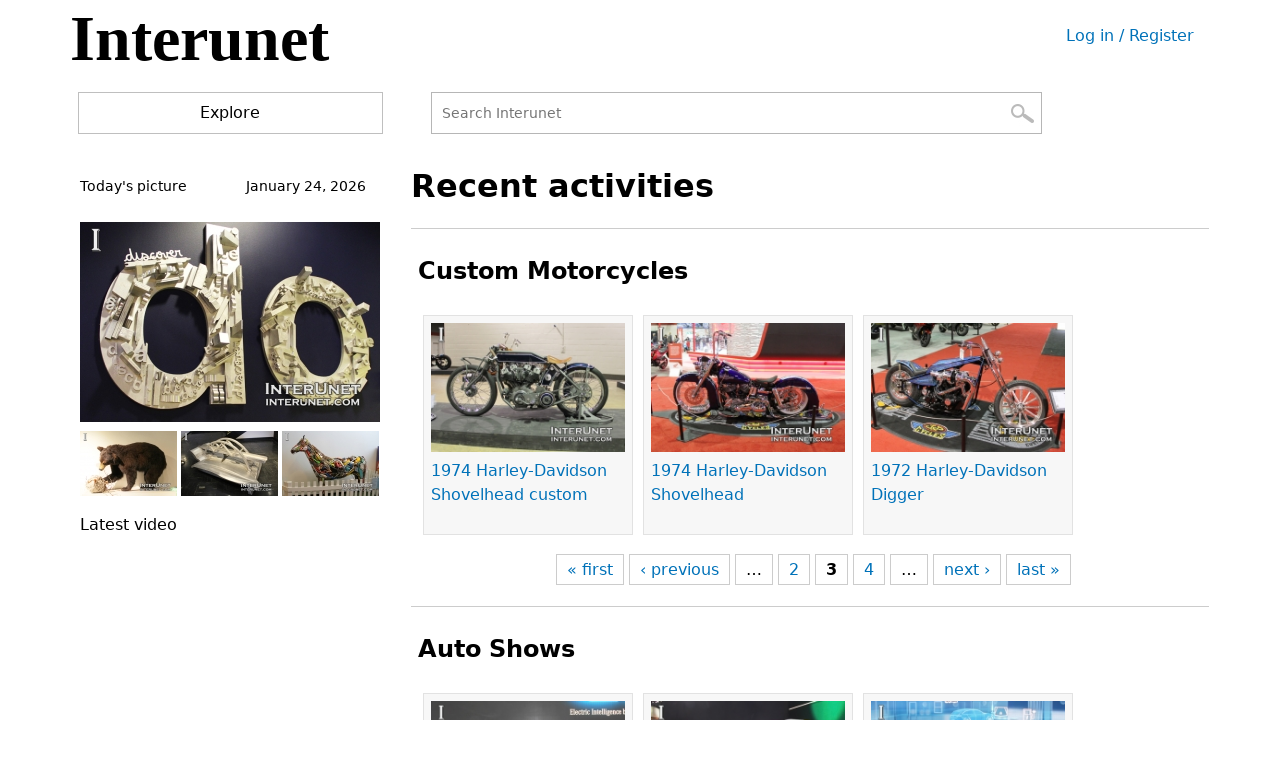

--- FILE ---
content_type: text/html; charset=utf-8
request_url: https://interunet.com/frontpage?page=0%2C0%2C2%2C4%2C2
body_size: 24566
content:
<!DOCTYPE html>
<html  lang="en" dir="ltr" prefix="content: http://purl.org/rss/1.0/modules/content/ dc: http://purl.org/dc/terms/ foaf: http://xmlns.com/foaf/0.1/ og: http://ogp.me/ns# rdfs: http://www.w3.org/2000/01/rdf-schema# sioc: http://rdfs.org/sioc/ns# sioct: http://rdfs.org/sioc/types# skos: http://www.w3.org/2004/02/skos/core# xsd: http://www.w3.org/2001/XMLSchema#">
<head>
  <meta charset="utf-8" />
<link rel="alternate" type="application/rss+xml" title="Front page feed" href="https://interunet.com/rss.xml" />
<link rel="shortcut icon" href="https://interunet.com/sites/all/themes/interunetmobile/favicon.ico" type="image/vnd.microsoft.icon" />
<meta name="generator" content="Drupal 7 (https://www.drupal.org)" />
<link rel="canonical" href="https://interunet.com/" />
<link rel="shortlink" href="https://interunet.com/" />
  <script>
  (function(i,s,o,g,r,a,m){i['GoogleAnalyticsObject']=r;i[r]=i[r]||function(){
  (i[r].q=i[r].q||[]).push(arguments)},i[r].l=1*new Date();a=s.createElement(o),
  m=s.getElementsByTagName(o)[0];a.async=1;a.src=g;m.parentNode.insertBefore(a,m)
  })(window,document,'script','https://www.google-analytics.com/analytics.js','ga');

  ga('create', 'UA-23646645-2', 'auto');
  ga('send', 'pageview');

</script>
  
  <title>interunet |</title>

      <meta name="MobileOptimized" content="width">
    <meta name="HandheldFriendly" content="true">
    <meta name="viewport" content="width=device-width">
  
  <style>
@import url("https://interunet.com/modules/field/theme/field.css?s72wsn");
@import url("https://interunet.com/sites/all/modules/logintoboggan/logintoboggan.css?s72wsn");
@import url("https://interunet.com/modules/poll/poll.css?s72wsn");
@import url("https://interunet.com/modules/search/search.css?s72wsn");
@import url("https://interunet.com/modules/user/user.css?s72wsn");
@import url("https://interunet.com/modules/forum/forum.css?s72wsn");
@import url("https://interunet.com/sites/all/modules/views/css/views.css?s72wsn");
</style>
<style>
@import url("https://interunet.com/sites/all/modules/ctools/css/ctools.css?s72wsn");
</style>
<style>
@import url("https://interunet.com/sites/all/themes/interunetmobile/css/styles.css?s72wsn");
</style>
  <script src="https://interunet.com/misc/jquery.js?v=1.4.4"></script>
<script src="https://interunet.com/misc/jquery-extend-3.4.0.js?v=1.4.4"></script>
<script src="https://interunet.com/misc/jquery-html-prefilter-3.5.0-backport.js?v=1.4.4"></script>
<script src="https://interunet.com/misc/jquery.once.js?v=1.2"></script>
<script src="https://interunet.com/misc/drupal.js?s72wsn"></script>
<script src="https://interunet.com/misc/form-single-submit.js?v=7.98"></script>
<script>jQuery.extend(Drupal.settings, {"basePath":"\/","pathPrefix":"","setHasJsCookie":0,"ajaxPageState":{"theme":"interunetmobile","theme_token":"tjMzX-IgBHrFlixAR_5rbwXT2XviVuKLkuJ-mgpgavE","js":{"misc\/jquery.js":1,"misc\/jquery-extend-3.4.0.js":1,"misc\/jquery-html-prefilter-3.5.0-backport.js":1,"misc\/jquery.once.js":1,"misc\/drupal.js":1,"misc\/form-single-submit.js":1},"css":{"modules\/system\/system.base.css":1,"modules\/system\/system.menus.css":1,"modules\/system\/system.messages.css":1,"modules\/system\/system.theme.css":1,"modules\/comment\/comment.css":1,"modules\/field\/theme\/field.css":1,"sites\/all\/modules\/logintoboggan\/logintoboggan.css":1,"modules\/node\/node.css":1,"modules\/poll\/poll.css":1,"modules\/search\/search.css":1,"modules\/user\/user.css":1,"modules\/forum\/forum.css":1,"sites\/all\/modules\/views\/css\/views.css":1,"sites\/all\/modules\/ctools\/css\/ctools.css":1,"sites\/all\/themes\/interunetmobile\/system.base.css":1,"sites\/all\/themes\/interunetmobile\/system.menus.css":1,"sites\/all\/themes\/interunetmobile\/system.messages.css":1,"sites\/all\/themes\/interunetmobile\/system.theme.css":1,"sites\/all\/themes\/interunetmobile\/comment.css":1,"sites\/all\/themes\/interunetmobile\/node.css":1,"sites\/all\/themes\/interunetmobile\/css\/styles.css":1}},"urlIsAjaxTrusted":{"\/frontpage?page=0%2C0%2C2%2C4%2C2":true}});</script>
      <!--[if lt IE 9]>
    <script src="/sites/all/themes/zen/js/html5shiv.min.js"></script>
    <![endif]-->
  </head>
<body class="html front not-logged-in one-sidebar sidebar-first page-frontpage page-views" >
      <p class="skip-link__wrapper">
      <a href="#main-menu" class="skip-link visually-hidden visually-hidden--focusable" id="skip-link">Jump to navigation</a>
    </p>
      
<div class="layout-center">

  <header class="header" role="banner">

          <a href="/" title="Home" rel="home" class="header__logo"><img src="https://interunet.com/sites/all/themes/interunetmobile/logo.png" alt="Home" class="header__logo-image" /></a>
    
          <div class="header__name-and-slogan">
                  <h1 class="header__site-name">
            <a href="/" title="Home" class="header__site-link" rel="home"><span>interunet</span></a>
          </h1>
        
              </div>
    
          <nav class="header__secondary-menu" role="navigation">
        <h2 class="visually-hidden">User menu</h2><ul class="links inline clearfix"><li class="menu-14 first last"><a href="/user/login" title="">Log in / Register</a></li>
</ul>      </nav>
    
      <div class="header__region region region-header">
    <div class="block block-block first odd" id="block-block-70">

      
  <script src="sites/all/themes/interunetmobile/SpryAssets/SpryMenuBar.js" type="text/javascript"></script><link href="sites/all/themes/interunetmobile/SpryAssets/SpryMenuBarHorizontal.css" rel="stylesheet" type="text/css" />
<ul id="MenuBar2" class="MenuBarHorizontal">
<li class="explore"><a href="#" class="MenuBarItemSubmenu">Explore</a>
<ul>
<li><a href="/accounting">Accounting</a></li>
<li><a href="/automotive">Automotive</a></li>
<li><a href="/education-career">Education &amp; Career</a></li>
<li><a href="/food-drinks">Food &amp; Drinks</a></li>
<li><a href="/health-beauty">Health &amp; Beauty</a></li>
<li><a href="/home-improvement">Home Improvement</a></li>
<li><a href="/lifestyle">Lifestyle</a></li>
<li><a href="/parenting">Parenting</a></li>
<li><a href="/personal-finance">Personal Finance</a></li>
<li><a href="/relationship">Relationship</a></li>
<li><a href="/travel-nature">Travel &amp; Nature</a></li>
<li id="borderhorizontal"></li>
<li><a href="/blog">Blogs</a></li>
<li><a href="/forum">Forums</a></li>
<li><a href="/today-pictures">Pictures</a></li>
<li><a href="#"></a></li>
</ul>
</li>
</ul>
<script type="text/javascript">
<!--//--><![CDATA[// ><!--

<!--
var MenuBar2 = new Spry.Widget.MenuBar("MenuBar2", {imgDown:"sites/all/themes/interunetmobile/SpryAssets/SpryMenuBarDownHover.gif", imgRight:"sites/all/themes/interunetmobile/SpryAssets/SpryMenuBarRightHover.gif"});
//-->

//--><!]]>
</script>
</div>
<div class="block block-search last even" role="search" id="block-search-form">

      
  <form action="/frontpage?page=0%2C0%2C2%2C4%2C2" method="post" id="search-block-form" accept-charset="UTF-8"><div><div class="container-inline">
      <h2 class="element-invisible">Search form</h2>
    <div class="form-item form-type-textfield form-item-search-block-form">
  <label class="element-invisible" for="edit-search-block-form--2">Search </label>
 <input title="Enter the terms you wish to search for." placeholder="Search Interunet" type="text" id="edit-search-block-form--2" name="search_block_form" value="" size="15" maxlength="128" class="form-text" />
</div>
<div class="form-actions form-wrapper" id="edit-actions"><input type="submit" id="edit-submit" name="op" value="Search" class="form-submit" /></div><input type="hidden" name="form_build_id" value="form-vFvES7XI1iZenzCMal5qEJA-l2QVNfvf8dAJIhDEjbM" />
<input type="hidden" name="form_id" value="search_block_form" />
</div>
</div></form>
</div>
  </div>

  </header>

  <div class="layout-3col layout-swap">

    
    <main class="layout-3col__right-content" role="main">
                  <a href="#skip-link" class="visually-hidden visually-hidden--focusable" id="main-content">Back to top</a>
                                                
<div class="block block-block first odd" id="block-block-44">

      
  <p><b style="color:#000; font-size:32px">Recent activities</b></p>

</div>
<div class="block block-block even" id="block-block-76">

      
  <hr />

</div>
<div class="block block-views odd" id="block-views-bikes-and-motorcycles-block-1">

        <h2 class="block__title">Custom Motorcycles</h2>
    
  <div class="view view-bikes-and-motorcycles view-id-bikes_and_motorcycles view-display-id-block_1 view-dom-id-daa4e6271012ef230bee013dd9f80037">
        
  
  
      <div class="view-content">
        <div>
      
          <a href="/1974-harley-davidson-shovelhead-custom"><div class="field-content-viewfront">
<img typeof="foaf:Image" src="https://interunet.com/sites/default/files/styles/img-veiw/public/custom-Harley-Davidson_10.jpg?itok=3c8zsv-n" width="210" height="140" alt="custom-Harley-Davidson" title="Harley-Davidson" />
1974 Harley-Davidson Shovelhead custom
</div></a>    </div>
  <div>
      
          <a href="/1974-harley-davidson-shovelhead"><div class="field-content-viewfront">
<img typeof="foaf:Image" src="https://interunet.com/sites/default/files/styles/img-veiw/public/1974-Harley-Davidson-FL-Shovelhead.jpg?itok=Bu-ivVlc" width="210" height="140" alt="1974-Harley-Davidson-Shovelhead " title="Harley-Davidson" />
1974 Harley-Davidson Shovelhead
</div></a>    </div>
  <div>
      
          <a href="/1972-harley-davidson-digger"><div class="field-content-viewfront">
<img typeof="foaf:Image" src="https://interunet.com/sites/default/files/styles/img-veiw/public/1972-Harley-Davidson.jpg?itok=a_2l4Gec" width="210" height="140" alt="1972-Harley-Davidson-Digger-custom" title="Harley-Davidson" />
1972 Harley-Davidson Digger
</div></a>    </div>
    </div>
  
      <h2 class="element-invisible">Pages</h2><div class="item-list"><ul class="pager"><li class="pager-first first"><a title="Go to first page" href="/frontpage?page=0%2C0%2C2%2C4%2C0">« first</a></li>
<li class="pager-previous"><a title="Go to previous page" href="/frontpage?page=0%2C0%2C2%2C4%2C1">‹ previous</a></li>
<li class="pager-ellipsis">…</li>
<li class="pager-item"><a title="Go to page 2" href="/frontpage?page=0%2C0%2C2%2C4%2C1">2</a></li>
<li class="pager-current">3</li>
<li class="pager-item"><a title="Go to page 4" href="/frontpage?page=0%2C0%2C2%2C4%2C3">4</a></li>
<li class="pager-ellipsis">…</li>
<li class="pager-next"><a title="Go to next page" href="/frontpage?page=0%2C0%2C2%2C4%2C3">next ›</a></li>
<li class="pager-last last"><a title="Go to last page" href="/frontpage?page=0%2C0%2C2%2C4%2C50">last »</a></li>
</ul></div>  
  
  
  
  
</div>
</div>
<div class="block block-block even" id="block-block-40">

      
  <hr />

</div>
<div class="block block-views odd" id="block-views-auto-shows-block-27">

        <h2 class="block__title">Auto Shows</h2>
    
  <div class="view view-auto-shows view-id-auto_shows view-display-id-block_27 view-dom-id-711f7b4177a2a44bc089deb286ca7cfa">
        
  
  
      <div class="view-content">
        <div class="views-row views-row-1 views-row-odd views-row-first">
      
  <div class="views-field views-field-title">        <span class="field-content"><a href="/2018-mercedes-benz-amg-gla-45"><div class="field-content-viewfront">
<img typeof="foaf:Image" src="https://interunet.com/sites/default/files/styles/img-veiw/public/2018-Mercedes-Benz-AMG-GLA.jpg?itok=9F4dx_ik" width="210" height="140" alt="2018-Mercedes-Benz-AMG-GLA-45-4Matic" title="2018 Mercedes-Benz AMG GLA 45" />
2018 Mercedes-Benz AMG GLA 45
</div></a></span>  </div>  </div>
  <div class="views-row views-row-2 views-row-even">
      
  <div class="views-field views-field-title">        <span class="field-content"><a href="/2018-chevrolet-traverse"><div class="field-content-viewfront">
<img typeof="foaf:Image" src="https://interunet.com/sites/default/files/styles/img-veiw/public/2018-Chevrolet-Traverse-AWD.jpg?itok=56xzfHCo" width="210" height="140" alt="2018-Chevrolet-Traverse-AWD" title="2018 Chevrolet Traverse" />
2018 Chevrolet Traverse
</div></a></span>  </div>  </div>
  <div class="views-row views-row-3 views-row-odd views-row-last">
      
  <div class="views-field views-field-title">        <span class="field-content"><a href="/2018-mercedes-benz-e400-coupe"><div class="field-content-viewfront">
<img typeof="foaf:Image" src="https://interunet.com/sites/default/files/styles/img-veiw/public/2018-Mercedes-Benz-E-400.jpg?itok=LN4GMlBs" width="210" height="140" alt="2018-Mercedes-Benz-E400-4Matic-Coupe" title="2018 Mercedes-Benz E400 Coupe" />
2018 Mercedes-Benz E400 Coupe
</div></a></span>  </div>  </div>
    </div>
  
      <h2 class="element-invisible">Pages</h2><div class="item-list"><ul class="pager"><li class="pager-first first"><a title="Go to first page" href="/frontpage?page=0%2C0%2C2%2C0%2C2">« first</a></li>
<li class="pager-previous"><a title="Go to previous page" href="/frontpage?page=0%2C0%2C2%2C3%2C2">‹ previous</a></li>
<li class="pager-ellipsis">…</li>
<li class="pager-item"><a title="Go to page 4" href="/frontpage?page=0%2C0%2C2%2C3%2C2">4</a></li>
<li class="pager-current">5</li>
<li class="pager-item"><a title="Go to page 6" href="/frontpage?page=0%2C0%2C2%2C5%2C2">6</a></li>
<li class="pager-ellipsis">…</li>
<li class="pager-next"><a title="Go to next page" href="/frontpage?page=0%2C0%2C2%2C5%2C2">next ›</a></li>
<li class="pager-last last"><a title="Go to last page" href="/frontpage?page=0%2C0%2C2%2C29%2C2">last »</a></li>
</ul></div>  
  
  
  
  
</div>
</div>
<div class="block block-block even" id="block-block-65">

      
  <hr />

</div>
<div class="block block-views odd" id="block-views-jewelry-block-1">

        <h2 class="block__title">Jewelry</h2>
    
  <div class="view view-jewelry view-id-jewelry view-display-id-block_1 view-dom-id-c279d01f6f0934919d4d5c253811f33a">
        
  
  
      <div class="view-content">
        <div>
      
          <a href="/how-to-make-beaded-brooch"><div class="field-content-viewfront">
<img typeof="foaf:Image" src="https://interunet.com/sites/default/files/styles/img-veiw/public/beaded-brooch.jpg?itok=OxBpzmJz" width="210" height="140" alt="DIY-beaded-brooch" title="Beaded Brooch" />
How to make beaded brooch
</div></a>    </div>
  <div>
      
          <a href="/how-to-make-beaded-necklace"><div class="field-content-viewfront">
<img typeof="foaf:Image" src="https://interunet.com/sites/default/files/styles/img-veiw/public/necklace-for-red-sage-blouse.jpg?itok=gvFGElkF" width="210" height="140" alt="beaded-necklace" title="Beaded Necklace" />
How to make beaded necklace
</div></a>    </div>
  <div>
      
          <a href="/beaded-necklace-tutorial"><div class="field-content-viewfront">
<img typeof="foaf:Image" src="https://interunet.com/sites/default/files/styles/img-veiw/public/beaded-necklace.jpg?itok=_dYPZknd" width="210" height="140" alt="necklace-easy-DIY-for-beginners" title="Beaded Necklace" />
Beaded necklace tutorial
</div></a>    </div>
    </div>
  
      <h2 class="element-invisible">Pages</h2><div class="item-list"><ul class="pager"><li class="pager-first first"><a title="Go to first page" href="/frontpage?page=0%2C0%2C0%2C4%2C2">« first</a></li>
<li class="pager-previous"><a title="Go to previous page" href="/frontpage?page=0%2C0%2C1%2C4%2C2">‹ previous</a></li>
<li class="pager-ellipsis">…</li>
<li class="pager-item"><a title="Go to page 2" href="/frontpage?page=0%2C0%2C1%2C4%2C2">2</a></li>
<li class="pager-current">3</li>
<li class="pager-item"><a title="Go to page 4" href="/frontpage?page=0%2C0%2C3%2C4%2C2">4</a></li>
<li class="pager-next"><a title="Go to next page" href="/frontpage?page=0%2C0%2C3%2C4%2C2">next ›</a></li>
<li class="pager-last last"><a title="Go to last page" href="/frontpage?page=0%2C0%2C3%2C4%2C2">last »</a></li>
</ul></div>  
  
  
  
  
</div>
</div>
<div class="block block-block even" id="block-block-47">

      
  <hr />

</div>
<div class="block block-views odd" id="block-views-knitting-patterns-block-1">

        <h2 class="block__title">Crochet and knitting patterns</h2>
    
  <div class="view view-knitting-patterns view-id-knitting_patterns view-display-id-block_1 view-dom-id-b5a064ea7e59855f0d03f01b3ca3b1ea">
        
  
  
      <div class="view-content">
        <div>
      
          <a href="/knit-cardigan-pattern"><div class="field-content-viewfront">
<img typeof="foaf:Image" src="https://interunet.com/sites/default/files/styles/img-veiw/public/knit-cardigan-simple-pattern.jpg?itok=uM-fgYC3" width="210" height="140" alt="knit cardigan jacket pattern" title="top" />
Knit cardigan pattern
</div></a>    </div>
  <div>
      
          <a href="/crochet-raglan-sleeve-cardigan-shrug"><div class="field-content-viewfront">
<img typeof="foaf:Image" src="https://interunet.com/sites/default/files/styles/img-veiw/public/crochet-raglan-sleeve-cardigan-shrug-pattern.jpg?itok=uDmWDaML" width="210" height="140" alt="crochet raglan sleeve cardigan shrug pattern" title="cardi" />
Crochet raglan sleeve cardigan shrug
</div></a>    </div>
  <div>
      
          <a href="/crochet-slouchy-hat-pattern"><div class="field-content-viewfront">
<img typeof="foaf:Image" src="https://interunet.com/sites/default/files/styles/img-veiw/public/crochet-lace-slouchy-hat-pattern-for-beginners.jpg?itok=9ZWTRSJE" width="210" height="140" alt="crochet lace slouchy hat pattern for beginners" title="hat" />
Crochet slouchy hat pattern
</div></a>    </div>
    </div>
  
      <h2 class="element-invisible">Pages</h2><div class="item-list"><ul class="pager"><li class="pager-current first">1</li>
<li class="pager-item"><a title="Go to page 2" href="/frontpage?page=0%2C1%2C2%2C4%2C2">2</a></li>
<li class="pager-item"><a title="Go to page 3" href="/frontpage?page=0%2C2%2C2%2C4%2C2">3</a></li>
<li class="pager-ellipsis">…</li>
<li class="pager-next"><a title="Go to next page" href="/frontpage?page=0%2C1%2C2%2C4%2C2">next ›</a></li>
<li class="pager-last last"><a title="Go to last page" href="/frontpage?page=0%2C59%2C2%2C4%2C2">last »</a></li>
</ul></div>  
  
  
  
  
</div>
</div>
<div class="block block-block even" id="block-block-61">

      
  <hr />

</div>
<div class="block block-views odd" id="block-views-slideshow-block">

        <h2 class="block__title">Slideshows</h2>
    
  <div class="view view-slideshow view-id-slideshow view-display-id-block view-dom-id-bad672ee6de18e83d11d9d281d324058">
        
  
  
      <div class="view-content">
        <div>
      
          <div class="field-slideshow-frontpage">
<a href="/2021-lexus-rx-350-and-rx-450h">2021 Lexus RX 350 and RX 450H</a>
<p>New Lexus RX Luxury SUVs update for 2021 – exterior, interior, specification and overview.</p>

</div>    </div>
  <div>
      
          <div class="field-slideshow-frontpage">
<a href="/2021-lexus-rx-f-sport-black-line-special-edition">2021 Lexus RX F Sport Black Line Special Edition</a>
<p>New F Sport trim of Lexus RX SUV with Special designed features, interior, exterior, overview, pricing.</p>

</div>    </div>
  <div>
      
          <div class="field-slideshow-frontpage">
<a href="/2021-nissan-titan">2021 Nissan Titan</a>
<p>New Nissan Titan trucks interior, exterior, pricing and overview</p>

</div>    </div>
  <div>
      
          <div class="field-slideshow-frontpage">
<a href="/2021-lexus-es-250-f-sport-awd">2021 Lexus ES 250 F Sport AWD</a>
<p>New luxury Lexus sport sedan interior, exterior, specification and overview.</p>

</div>    </div>
    </div>
  
      <div class="item-list"><ul class="pager"><li class="pager-previous first"><a title="Go to previous page" href="/frontpage?page=0%2C0%2C1%2C4%2C2">‹ previous</a></li>
<li class="pager-current">3 of 12</li>
<li class="pager-next last"><a title="Go to next page" href="/frontpage?page=0%2C0%2C3%2C4%2C2">next ›</a></li>
</ul></div>  
  
  
  
  
</div>
</div>
<div class="block block-block last even" id="block-block-64">

      
  <hr />

</div>
<div class="view view-frontpage view-id-frontpage view-display-id-page view-dom-id-5482f4ee34b01ff0d425b185af8f5367">
        
  
  
  
  
  
  
  
  
</div>      <a href="https://interunet.com/rss.xml" class="feed-icon" title="Subscribe to Front page feed"><img typeof="foaf:Image" src="https://interunet.com/misc/feed.png" width="16" height="16" alt="Subscribe to Front page feed" /></a>    </main>

    <div class="layout-swap__top layout-3col__full">

      <a href="#skip-link" class="visually-hidden visually-hidden--focusable" id="main-menu" tabindex="-1">Back to top</a>

      
      
    </div>

          <aside class="layout-3col__left-sidebar" role="complementary">
        
<div class="block block-block first odd" id="block-block-18">

      
  <table id="date" style="font-size:14px">
<tr>
<td align="left" style="padding-left:10px">Today's picture </td>
<td>
<script type="text/javascript">
<!--//--><![CDATA[// ><!--

    <!--
    var months = new Array(
    "January", "February", "March", "April",
    "May", "June", "July", "August", "September",
    "October", "November", "December");
    var currentTime = new Date();
    var month = currentTime.getMonth();
    var day = currentTime.getDate();
    var year = currentTime.getFullYear();
    document.write(months[month] + " " + day + ", " + year);
    //-->
    
//--><!]]>
</script></td>
</tr>
</table>

</div>
<div class="block block-views even" id="block-views-today-s-picture-block">

      
  <div class="view view-today-s-picture view-id-today_s_picture view-display-id-block view-dom-id-578f93d3581aa49a01f7c86cc7e442b0">
        
  
  
      <div class="view-content">
        <div>
      
          <div class="field-content-todayimg"><a href="/11-january-2018"><img typeof="foaf:Image" src="https://interunet.com/sites/default/files/styles/today_s_picture/public/field/image/art-do.jpg?itok=SDPV7LQV" width="300" height="200" alt="do-art" title="art" /></a></div>    </div>
    </div>
  
  
  
  
  
  
</div>
</div>
<div class="block block-views odd" id="block-views-previous-days-pictures-block">

      
  <div class="view view-previous-days-pictures view-id-previous_days_pictures view-display-id-block view-dom-id-96beb10277c47fd0ba1eefb8e70e26ac">
        
  
  
      <div class="view-content">
        <div>
      
          <div class="field-content-smallimg"><a href="/10-january-2018"><img typeof="foaf:Image" src="https://interunet.com/sites/default/files/styles/thumbnail-pic/public/field/image/black-bear_0.jpg?itok=7Af53wYC" width="97" height="65" alt="black-bear-sculpture" title="Black Bear" /></a></div>    </div>
  <div>
      
          <div class="field-content-smallimg"><a href="/9-january-2018"><img typeof="foaf:Image" src="https://interunet.com/sites/default/files/styles/thumbnail-pic/public/field/image/bridge-sculpture.jpg?itok=Mf7mWp0v" width="97" height="65" alt="aluminum-bronze-bridge-sculpture" title="Bridge Sculpture" /></a></div>    </div>
  <div>
      
          <div class="field-content-smallimg"><a href="/8-january-2018"><img typeof="foaf:Image" src="https://interunet.com/sites/default/files/styles/thumbnail-pic/public/field/image/horse-sculpture_0.jpg?itok=1Ol5IZfX" width="97" height="65" alt="funny-horse-sculpture" title="Horse" /></a></div>    </div>
    </div>
  
  
  
  
  
  
</div>
</div>
<div class="block block-block last even" id="block-block-32">

      
  <div id="sidebar-left">
<div class="title">Latest video</div>
<div class="responsive-video">
<iframe width="720" height="405" src="https://www.youtube.com/embed/-FtH_ddDryg" frameborder="0" allow="accelerometer; autoplay; encrypted-media; gyroscope; picture-in-picture" allowfullscreen=""></iframe></div>
</div>

</div>
      </aside>
    
    
  </div>

  
</div>

  <div class="region region-bottom">
    <div class="block block-block first last odd" id="block-block-68">

      
  <div id="footer-page">
<div class="copyright">© Copyright 2012 - 2024</div>
<ul class="links inline">
<li class="footer-contact"><a href="/user/login" style="color:#FFFFFF; text-decoration:none"><span class="icon"></span>Contact </a> </li>
<li class="footer-terms"><a href="/terms-of-use" style="color:#FFFFFF; text-decoration:none"><span class="icon"></span>Terms of use</a> </li>
<li class="footer-home"><a href="/" style="color:#FFFFFF; text-decoration:none"><span class="icon"></span>Home</a> </li>
</ul>
</div>

</div>
  </div>
  </body>
</html>


--- FILE ---
content_type: text/css
request_url: https://interunet.com/sites/all/themes/interunetmobile/SpryAssets/SpryMenuBarHorizontal.css
body_size: 5635
content:
@charset "UTF-8";

/* SpryMenuBarHorizontal.css - Revision: Spry Preview Release 1.4 */

/* Copyright (c) 2006. Adobe Systems Incorporated. All rights reserved. */

/*******************************************************************************

 LAYOUT INFORMATION: describes box model, positioning, z-order

 *******************************************************************************/

/* The outermost container of the Menu Bar, an auto width box with no margin or padding */
ul.MenuBarHorizontal
{
	margin: 0;
	padding: 0;
	list-style-type: none;
	font-size: 100%;
	cursor: default;
	width: auto;
}
/* Set the active Menu Bar with this class, currently setting z-index to accomodate IE rendering bug: http://therealcrisp.xs4all.nl/meuk/IE-zindexbug.html */
ul.MenuBarActive
{
	z-index: 1000;
}
/* Menu item containers, position children relative to this container and are a fixed width */
ul.MenuBarHorizontal li
{
	padding: 0;
	list-style-type: none;
	font-size: 100%;
	position: relative;
	text-align: center;
	cursor: pointer;
	width: 27%;
	float: left;
	margin-right: 3em;
	display: table;
}
/* Submenus should appear below their parent (top: 0) with a higher z-index, but they are initially off the left side of the screen (-1000em) */
ul.MenuBarHorizontal ul
{
	padding: 0;
	list-style-type: none;
	font-size: 100%;
	z-index: 1020;
	cursor: default;
	width: 100%;
	position: absolute;
	left: -1000em;
	display: table;
	margin-top: 0;
	margin-right: 0;
	margin-left: 0;
}
/* Submenu that is showing with class designation MenuBarSubmenuVisible, we set left to auto so it comes onto the screen below its parent menu item */
ul.MenuBarHorizontal ul.MenuBarSubmenuVisible
{
	left: auto;
	
}
/* Menu item containers are same fixed width as parent */
ul.MenuBarHorizontal ul li
{
	text-align: left;
	display: table;
	width: 100%;
	background-color: #FFFFFF;
}
/* Submenus should appear slightly overlapping to the right (95%) and up (-5%) */
ul.MenuBarHorizontal ul ul
{
	position: absolute;
	margin: -5% 0 0 95%;
}
/* Submenu that is showing with class designation MenuBarSubmenuVisible, we set left to 0 so it comes onto the screen */
ul.MenuBarHorizontal ul.MenuBarSubmenuVisible ul.MenuBarSubmenuVisible
{
	left: auto;
	top: 0;
	
}

/*******************************************************************************

 DESIGN INFORMATION: describes color scheme, borders, fonts

 *******************************************************************************/

/* Submenu containers have borders on all sides */
ul.MenuBarHorizontal ul
{
}
/* Menu items are a light gray block with padding and no text decoration */
ul.MenuBarHorizontal a
{
	display: block;
	cursor: pointer;
	color: #000000;
	text-decoration: none;
	padding-top: 0.5em;
	padding-right: 0.75em;
	padding-bottom: 0.5em;
	padding-left: 0.75em;
	background-color: #FFFFFF;
	}
/* Menu items that have mouse over or focus have a blue background and white text */
ul.MenuBarHorizontal a:hover, ul.MenuBarHorizontal a:focus
{
	color: #FFF;
	background-color: #FFFFFF;
}
/* Menu items that are open with submenus are set to MenuBarItemHover with a blue background and white text */
ul.MenuBarHorizontal a.MenuBarItemHover, ul.MenuBarHorizontal a.MenuBarItemSubmenuHover, ul.MenuBarHorizontal a.MenuBarSubmenuVisible
{
	color: #0033CC;
	display: block;
	background-color: #FFFFFF;
}

/*******************************************************************************

 SUBMENU INDICATION: styles if there is a submenu under a given menu item

 *******************************************************************************/

/* Menu items that have a submenu have the class designation MenuBarItemSubmenu and are set to use a background image positioned on the far left (95%) and centered vertically (50%) */
ul.MenuBarHorizontal a.MenuBarItemSubmenu
{
	background-repeat: no-repeat;
	background-position: 95% 50%;	
}
/* Menu items that have a submenu have the class designation MenuBarItemSubmenu and are set to use a background image positioned on the far left (95%) and centered vertically (50%) */
ul.MenuBarHorizontal ul a.MenuBarItemSubmenu
{
	background-image: url(SpryMenuBarRight.gif);
	background-repeat: no-repeat;
	background-position: 95% 50%;
}
/* Menu items that are open with submenus have the class designation MenuBarItemSubmenuHover and are set to use a "hover" background image positioned on the far left (95%) and centered vertically (50%) */
ul.MenuBarHorizontal a.MenuBarItemSubmenuHover
{
	background-image: url(SpryMenuBarDownHover.gif);
	background-repeat: no-repeat;
	background-position: 95% 50%;
	
}
/* Menu items that are open with submenus have the class designation MenuBarItemSubmenuHover and are set to use a "hover" background image positioned on the far left (95%) and centered vertically (50%) */
ul.MenuBarHorizontal ul a.MenuBarItemSubmenuHover
{
	background-image: url(SpryMenuBarRightHover.gif);
	background-repeat: no-repeat;
	background-position: 95% 50%;
}

/*******************************************************************************

 BROWSER HACKS: the hacks below should not be changed unless you are an expert

 *******************************************************************************/

/* HACK FOR IE: to make sure the sub menus show above form controls, we underlay each submenu with an iframe */
ul.MenuBarHorizontal iframe
{
	position: absolute;
	z-index: 1010;
}
/* HACK FOR IE: to stabilize appearance of menu items; the slash in float is to keep IE 5.0 from parsing */
@media screen, projection
{
	ul.MenuBarHorizontal li.MenuBarItemIE
	{
		display: inline;
		f\loat: left;
		background: #FFF;
	}
}
